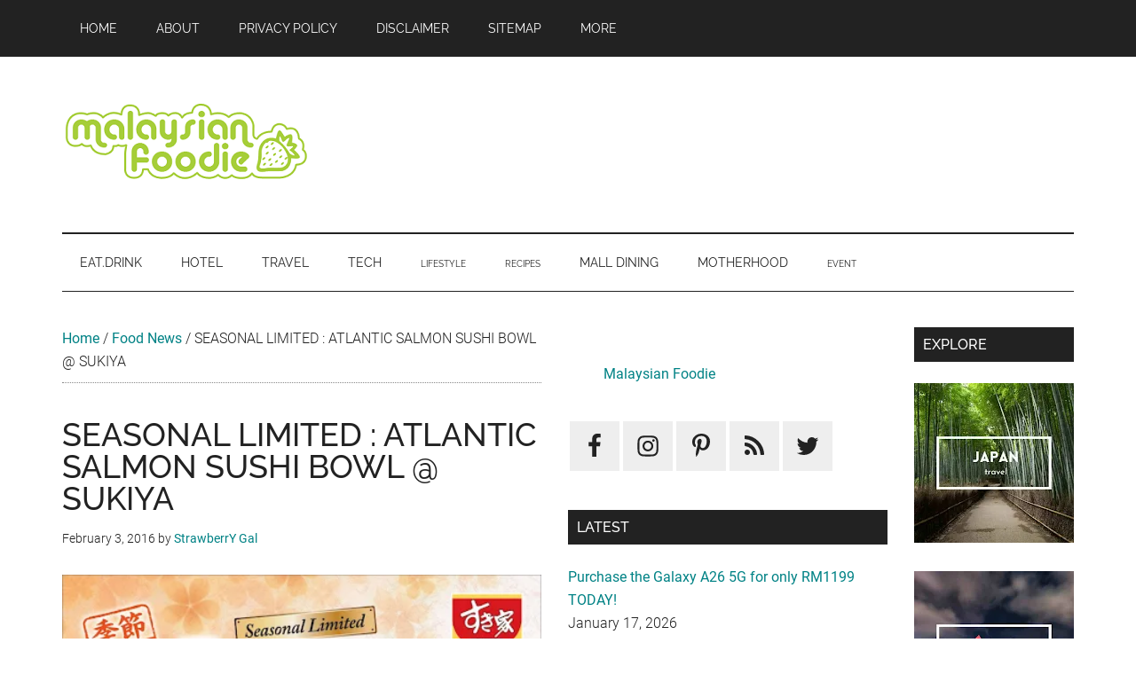

--- FILE ---
content_type: text/html; charset=utf-8
request_url: https://www.google.com/recaptcha/api2/aframe
body_size: 249
content:
<!DOCTYPE HTML><html><head><meta http-equiv="content-type" content="text/html; charset=UTF-8"></head><body><script nonce="jSmrv6eFwIzW00z5NvG6Fw">/** Anti-fraud and anti-abuse applications only. See google.com/recaptcha */ try{var clients={'sodar':'https://pagead2.googlesyndication.com/pagead/sodar?'};window.addEventListener("message",function(a){try{if(a.source===window.parent){var b=JSON.parse(a.data);var c=clients[b['id']];if(c){var d=document.createElement('img');d.src=c+b['params']+'&rc='+(localStorage.getItem("rc::a")?sessionStorage.getItem("rc::b"):"");window.document.body.appendChild(d);sessionStorage.setItem("rc::e",parseInt(sessionStorage.getItem("rc::e")||0)+1);localStorage.setItem("rc::h",'1768791979267');}}}catch(b){}});window.parent.postMessage("_grecaptcha_ready", "*");}catch(b){}</script></body></html>